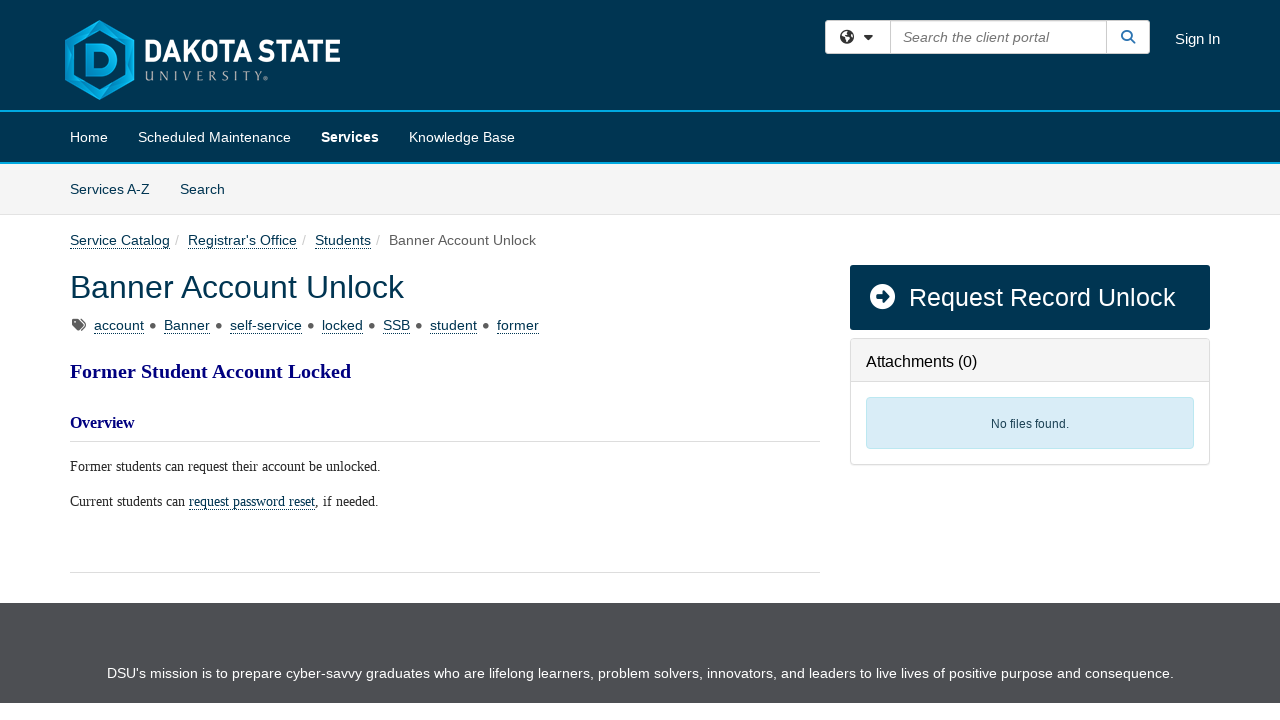

--- FILE ---
content_type: text/html; charset=utf-8
request_url: https://support.dsu.edu/TDClient/1796/Portal/Requests/ServiceDet?ID=49118
body_size: 15558
content:

<!DOCTYPE html>

<html lang="en" xmlns="http://www.w3.org/1999/xhtml">
<head><meta name="viewport" content="width=device-width, initial-scale=1.0" /><!-- Google Tag Manager -->
<script>(function(w,d,s,l,i){w[l]=w[l]||[];w[l].push({'gtm.start':
new Date().getTime(),event:'gtm.js'});var f=d.getElementsByTagName(s)[0],
j=d.createElement(s),dl=l!='dataLayer'?'&l='+l:'';j.async=true;j.src=
'https://www.googletagmanager.com/gtm.js?id='+i+dl;f.parentNode.insertBefore(j,f);
})(window,document,'script','dataLayer','GTM-WR9V5K73');</script>
<!-- End Google Tag Manager --><script>
  window.TdxGtmContext = {"User":{"Id":0,"UID":"00000000-0000-0000-0000-000000000000","UserName":"","FullName":"Public User","AlertEmail":"publicuser@noreply.com","Role":"Experience User","HasTDNext":false,"StandardApplicationNames":null,"TicketApplicationNames":[],"AssetApplicationNames":[],"ClientPortalApplicationNames":[],"Type":"Technician","Analytics":{"Title":null,"Organization":null}},"Partition":{"Id":3088,"Name":"Dakota State University Production"},"BillableEntity":{"Id":227,"Name":"Dakota State University","SalesForceIdentifier":"0013600000EM47FAAT","GWMIID":"8fef3c9f-b430-4cb8-97d1-84e72625bf05"},"Environment":{"ShortName":"PRD"}};
</script><script src="/TDPortal/Content/Scripts/jquery/2.2.4/jquery.min.js?v=20260120201726"></script><script src="/TDPortal/Content/Scripts/jquery-migrate/1.4.1/jquery-migrate.min.js?v=20260120201726"></script><script src="/TDPortal/Content/Scripts/jquery-ui/1.13.2/jquery-ui-1.13.2.custom.timepicker.min.js?v=20260120202054"></script><link href="/TDPortal/Content/Styles/jquery-ui/1.13.2/jquery-ui.compiled.min.css?v=20260120202056" rel="stylesheet" type="text/css"  /><link href="/TDPortal/Content/bootstrap/3.4.1/dist/css/bootstrap.min.css?v=20260120201726" rel="stylesheet" type="text/css" id="lnkBootstrapCSS" /><script src="/TDPortal/Content/bootstrap/3.4.1/dist/js/bootstrap.min.js?v=20260120201726"></script><link href="/TDPortal/Content/FontAwesome/css/fontawesome.min.css?v=20260120201724" rel="stylesheet" type="text/css" id="lnkFontAwesome" /><link href="/TDPortal/Content/FontAwesome/css/solid.css?v=20260120201724" rel="stylesheet" type="text/css"  /><link href="/TDPortal/Content/FontAwesome/css/regular.css?v=20260120201724" rel="stylesheet" type="text/css"  /><link href="/TDPortal/Content/FontAwesome/css/brands.css?v=20260120201724" rel="stylesheet" type="text/css"  /><link href="/TDPortal/Content/FontAwesome/css/v4-shims.css?v=20260120201724" rel="stylesheet" type="text/css"  /><link href="/TDClient/Styles/bootstrap_custom.min.css?v=20260120202054" rel="stylesheet" type="text/css"  /><link href="/TDClient/Styles/TDStyles.min.css?v=20260120202056" rel="stylesheet" type="text/css"  /><link href="https://support.dsu.edu/TDPortal/BE/Style/227/TDClient/1796?v=20230812013038" rel="stylesheet" type="text/css" /><script src="/TDPortal/Content/Scripts/tdx/dist/TDJSFramework.compiled.min.js?v=20260120202054"></script><script src="/TDPortal/Content/Scripts/tdx/dist/modalFocusTrap.min.js?v=20260120202052"></script><script src="/TDPortal/Content/Scripts/underscore/1.12.1/underscore-min.js?v=20260120201726"></script>
<script src="/TDClient/Scripts/clientOS.min.js?v=20260120202046"></script>
<script src="/TDClient/Scripts/collapseMe.min.js?v=20260120202046"></script>
<script src="/TDClient/Scripts/tdsearchfilter.min.js?v=20260120202046"></script>
<script src="/TDClient/Scripts/SiteSearch.min.js?v=20260120202046"></script>
<script src="/TDPortal/Content/Scripts/tdx/dist/elasticsearchAutocomplete.min.js?v=20260120202052"></script>
<link id="ctl00_ctl00_lnkFavicon" rel="icon" href="https://support.dsu.edu/TDPortal/BE/Icon/227/1796?v=20190516181819" />

    
    <script async src="//www.googletagmanager.com/gtag/js?id=G-FTM6G8X8FR"></script>
    <script>

      $(function () {

        window.dataLayer = window.dataLayer || [];
        function gtag() { dataLayer.push(arguments); }
        gtag('js', new Date());
        // Be sure to set the proper cookie domain to the customer's full subdomain when sending the pageview hit.
        gtag('config', 'G-FTM6G8X8FR', { 'cookie_domain': 'support.dsu.edu' });

        });

    </script>

  

  <script>

      $(function () {
        var masterUi = MasterUI({
          isPostback: false,
          baseUrl: '/TDClient/',
          isTdGoogleAnalyticsEnabled: true,
          isAuthenticated: false
          });

        $('#collapseMe').collapseMe({
          toggleVisibilitySelector: '.navbar-toggle'
        });

        TeamDynamix.addRequiredFieldHelp();
      });

      // The sub-nav menu uses padding-top to position itself below the header bar and main navigation sections. When the
      // window is resized, there is a chance that the content of these header or nav sections wraps, causing the height
      // to change, potentially covering the sub-nav menu, which is obviously a big usability problem. This function
      // listens for when the window size or orientation is changing (and also when the window first loads), and adjusts
      // the padding so that the sub-nav menu appears in the correct location.
      $(window).bind('load ready resize orientationchange', function () {
        var headerHeight = $('#divMstrHeader').height();
        $('#navShim').css({
          "padding-top": headerHeight
        });

        $('#content').css({
          "padding-top": headerHeight,
          "margin-top": headerHeight * -1
        });
      });
  </script>

  
  

  

  <script src="/TDPortal/Content/select2/v3/select2.min.js?v=20260120203406"></script><link href="/TDPortal/Content/select2/v3/select2.compiled.min.css?v=20260120203406" rel="stylesheet" type="text/css" id="lnkSelect2" />
  <script src="/TDClient/Scripts/Share.min.js?v=20260120201722"></script>
<script src="/TDClient/Scripts/attachmentHandler.min.js?v=20260120202054"></script>


  <script>

    function ToggleFavorite() {
      __doPostBack('ctl00$ctl00$cpContent$cpContent$btnToggleFavorite', '');
    }

    function shareService() {
      if ($('#ctl00_ctl00_cpContent_cpContent_shareRecipients').val().trim() === "") {
        alert('You must first enter a valid email.');
        $('#btnShare').progressButton('reset');
      }
      else {
        __doPostBack('ctl00$ctl00$cpContent$cpContent$btnSendShare', '');
      }
    }

    function closeShareModal() {
      $('#divShareModal').modal('hide');
      $('#btnShare').progressButton('reset');
    }

    function showHideCommentInput(show) {
      var commentEditor = CKEDITOR.instances['ctl00_ctl00_cpContent_cpContent_txtComments_txtEditor_txtBody'];

      if (show) {
        $('#ctl00_ctl00_cpContent_cpContent_btnSaveComment').progressButton().progressButton('reset');
        $('#divComment').show();
        commentEditor.focus();
        $("#luFeedCommentNotification").select2("val", null, true);
        $('#btnComment').hide();
      } else {
        $('#divComment').hide();
        commentEditor.setData('');
        $("#luFeedCommentNotification").select2("val", null, true);
        $('#btnComment').show();
      }
    }

    $(function () {

      var attachmentHandler = new TeamDynamix.AttachmentHandler({
        containerSelector: '.js-service-attachments',
        resultLabelSelector: '#ctl00_ctl00_cpContent_cpContent_lblResults_lblResults-label',
        baseControllerUrl: '/TDClient/1796/Portal/Shared/Attachments',
        antiForgeryToken: '9sOb8k7csKLVQYA3VHRzA8k3iqeEmj-JAaQeaYLUSxIZMquPH8jL1JPvtGzCHq553H7VjSQrAOY3SCbqD49jfmLEgCg1:PGJINdNAre_9FuSUR8C8XWAlKWeU4DtWJPVPbUeuV6Iiesb2iXP7UXwpdEJZX7vmx9dDHmxEio7aZtjR8eRzd6pZZLg1',
        itemId: 49118,
        componentId: 47,
        feedId: 'serviceFeed'
      });

      $('#btnShare').on('click', function () {
        shareService();
      });

      // Don't try and update the table styles if the user wanted to opt out.
      $('#ctl00_ctl00_cpContent_cpContent_divDescription table:not(.SkipTableFixup)').each(function (table) {
        var padding = $(this).attr('cellpadding');
        var spacing = $(this).attr('cellspacing');

        $(this).css("border-collapse", "separate");

        if (spacing) {
          $(this).css("border-spacing", spacing + "px");
        }

        $(this).find('td').each(function (cell) { $(this).css('padding', padding + 'px') });
      });

      

    });

    

  </script>



<meta property="og:title" content="Banner Account Unlock" />
<meta property="og:type" content="article" />
<meta property="og:url" content="https://support.dsu.edu/TDClient/1796/Portal/Requests/ServiceDet?ID=49118" />
<meta property="og:image" content="https://support.dsu.edu/TDPortal/BE/Logo/227/1796" />
<meta property="og:description" content="Former students only" />
  <meta property="og:site_name" content="Dakota State University - Services" />
  <meta property="article:section" content="Students" />
    <meta property="article:tag" content="account" />
    <meta property="article:tag" content="Banner" />
    <meta property="article:tag" content="self-service" />
    <meta property="article:tag" content="locked" />
    <meta property="article:tag" content="SSB" />
    <meta property="article:tag" content="student" />
    <meta property="article:tag" content="former" /><title>
	Service - Banner Account Unlock
</title></head>
<body>
<!-- Google Tag Manager (noscript) -->
<noscript><iframe src="https://www.googletagmanager.com/ns.html?id=GTM-WR9V5K73"
height="0" width="0" style="display:none;visibility:hidden"></iframe></noscript>
<!-- End Google Tag Manager (noscript) -->
<form method="post" action="/TDClient/1796/Portal/Requests/ServiceDet?ID=49118" onsubmit="javascript:return WebForm_OnSubmit();" id="aspnetForm">
<div class="aspNetHidden">
<input type="hidden" name="__EVENTTARGET" id="__EVENTTARGET" value="" />
<input type="hidden" name="__EVENTARGUMENT" id="__EVENTARGUMENT" value="" />
<input type="hidden" name="__VIEWSTATE" id="__VIEWSTATE" value="ddXvMfpdi/ryhM7gGRC6I11+CdYIp7twbZ6mK3UZN2i9MldqUzOVqQ9zhN5XZpRmOefAnR09rHVHKZlukZsBaYxF/4jJ9WfO+EeM96YsPQVpp43DsJlIfOg3iF8OG/guyeq/fU3ddtXsUtOhyDhp+LOCwEZKNgOKNUBSp4l/[base64]/bnnAo8nHgWb3FkkXwdFOQE6q4EiqWS4FtVCnjNDpWKmBc7GUBMCTFZ3buFIhoHCfq87UdjrOsPGm3ETOveMUfIE0sZZJ1YJP2Rsc/fYcDN9dh0blCRj+4Et9abEPgTwNQglyQ1Lv2ulGy+Mlp7324+Lw61DwspCgan5T8P2+UZt1OhISa9gVQSDswbrqA756WR3SLJD8U149VnJUgswo+jal+DbgO1tTddo7p9eoOz4PoFmf90sHpRrbS2TVm8KAcXAIo/U4hbCLYIbo3Btdmzi8+tdIo7/Ll0af96OGtrU20xD0Kd0MavUmwMynLqvrdgdVHc4XLNmKQ3i+SaLXPtXiYiKrr7Q+SDs756VULYz7v24uYAoHYbMAW3rrBp/Wctts2LC00yX1GcoT0ELhux01bWYfdGwB8SESor/uwx/LV9jdpMSmxCboo+eqOJsifqUFPNo/FyCuKNZDMxOOjhNihai6TbLgZBEmd6kkmL7dMAZgz8AqufnJFXhWUnaqMHyKd+nBrKG/Xle9U8Oy93G6Nj4sFkT8HyYp2JLlISnfe5Bdh5CnHr17Vq19TzLZ6D70yl9qz8Bqj7ywirNb7PAKfQ5ITOyn4RJLKyzYxzgvSXtPZDfQEPm6dEiFvPLMql9Dxg0nrqKoNnCiraWzAg1jPBNX5jt4Yo44I06XsVmbvzGlx/ldgS0EHb5049TA5FxlCmA0PrwdEjV7mrsjjpZdY5mt7pzUHCdvJR791hzkj83Nf3cFYt2FzampnIsi1t5xQqSJNGL+DKaYcd5B2BGhSa7GgIBlSnBS4ASHXuI60dWk7lVPMFAvzdQUrMmOmVcE1ER3oJ4xBL+4dw7//[base64]/FgyH7GllBLcPxWlRCp9pfMA0iQU+Wcr9+01tzwqNNMnfdks3GjvUGkv9JNpuYTHa75uxS+H/ARA31bC/+sLCQ1MBl1bmmSnjId5VEbYwLOzfZYPsNFa588n/LyOIAV82LYjjyb/Pjuv4681kV1gcVLr7KPxxh1n6sqH4iHWI4R3KdW3MghMtpOtN+ptn940M4/[base64]/N1S+XDORwfwq+vflErtXsIy70Lyji8HkkRWTSKZQZlJV5vPqS3X8wQf2Hrw9daSkKbE0jtqTMqvi78qLafK6B5iiHzgo8PUCs2nkoFA+A+OeDT39TmZzjQ+3I0tOiTsuWtZRh9p1xpymjAk1pVilnEtm4iOW++9cto9srwDobnMcbRG0qW+FQZFay0OS/SLxvK03FrrCxCeArbQbUXP6Gash" />
</div>

<script type="text/javascript">
//<![CDATA[
var theForm = document.forms['aspnetForm'];
if (!theForm) {
    theForm = document.aspnetForm;
}
function __doPostBack(eventTarget, eventArgument) {
    if (!theForm.onsubmit || (theForm.onsubmit() != false)) {
        theForm.__EVENTTARGET.value = eventTarget;
        theForm.__EVENTARGUMENT.value = eventArgument;
        theForm.submit();
    }
}
//]]>
</script>


<script src="/TDClient/WebResource.axd?d=pynGkmcFUV13He1Qd6_TZMSMQxVWLi4fik2rw1_u_hZsCNzwv5c621ov6_ZX_wzTt5vh-g2&amp;t=638901392248157332" type="text/javascript"></script>


<script src="/TDClient/ScriptResource.axd?d=nv7asgRUU0tRmHNR2D6t1NXOAgTb3J37FC1L2PfbYYFmSPm-ANa7n6FP0x7BAsbHeL4jfY3ptd1q7zKKVI7DbuXZcwEoKOwj9WxCI1VrQlbWE1Trg1t1GmJDN43kQMJsB7X8tw2&amp;t=ffffffff93d1c106" type="text/javascript"></script>
<script src="/TDClient/ScriptResource.axd?d=NJmAwtEo3Ipnlaxl6CMhvmVxW3-Ljsg_2Hna32smxrg-6ogyYAN3UTPsJQ8m1uwzn_kuf2Wpne6NSFmYui3h0wCQhJN3ZUiLTNkvhiIgZpq74-lKmofUPQGJ8own8RI2_mwAcmvlSj2WBnqwm5Wj4cyNvv81&amp;t=5c0e0825" type="text/javascript"></script>
<script src="/TDClient/ScriptResource.axd?d=dwY9oWetJoJoVpgL6Zq8OLdGoo5BVWQ_Eo60QZTEhEcHeiVfwgY9tLCgzdZ5TRwvrwYEnOvujbNccOVLUfWtUg4HivSIsewg6JABxkBGEqVVV64eiRyCAsPDqh6tUioISUQKB74sWMO4Er2mHrWEIWs_sBM1&amp;t=5c0e0825" type="text/javascript"></script>
<script src="/TDClient/WebResource.axd?d=xtfVMqdF1exC2MBVkOJwMveStDR5kg3dbZWgIXMXZmB1xXom6CcIrWFgHa7jsp4qJuFW2L5XShudyzlBsIO3JhCfiU5HmL2BDz__mCv9dznmBlEMS7LvcYg6wTdPTrAXIXI2CvtjwlnpZd-j4Zpsx2wG_uA1&amp;t=639045194120000000" type="text/javascript"></script>
<script src="/TDClient/WebResource.axd?d=sp7vCoAo-SSYfpsQ1sYBBeEDnwCGxDYEwZCM0ler88yoVZIPDXMk1C3XF2L2L0xrbB8Rvhli51TswRlmPIOCZgaY58lKhPr-Pv1jTFJ1oUAu7x6RDtNFZUxbtxs3KYQGLK6FpPD5bKuB0e0NmS9HkAqRVks1&amp;t=639045194120000000" type="text/javascript"></script>
<script src="/TDClient/WebResource.axd?d=icMURy63hv40LPPfq4rTvmm-RfB_YkC6rEEF_2QOO68q3TseXYNBetRKKgBXJ8mn2e8UIgCPiV23HaQUZbjySMHqSgmYZgLcYltBqwD2_EK8aQ08zBuqc3ZBVZITQrbtn6w46dRxFLibMIQg0Aho73rn8Rpxrzg5YMG_JR0UOrUR0wlZ0&amp;t=639045194120000000" type="text/javascript"></script>
<script src="/TDClient/WebResource.axd?d=1HpFfNpwNihNfEP1lyJHvdPVqbv8KRoFH4-_ZORUgPOP-bqmmtIJRvFQc7828Vf59O_-fdBXcnwdv-hYp5RptPuHmMR0kGQM0_3rS4Z7sKfC7jy9Cc_8fyfcUWa8psszacEQlAXHPXmNwyRymbGSywEmhrE1&amp;t=639045194120000000" type="text/javascript"></script>
<script type="text/javascript">
//<![CDATA[
function WebForm_OnSubmit() {
CKEditor_TextBoxEncode('ctl00_ctl00_cpContent_cpContent_shareBody_txtBody', 0); if (typeof(ValidatorOnSubmit) == "function" && ValidatorOnSubmit() == false) return false;
return true;
}
//]]>
</script>

<div class="aspNetHidden">

	<input type="hidden" name="__VIEWSTATEGENERATOR" id="__VIEWSTATEGENERATOR" value="E24F3D79" />
	<input type="hidden" name="__EVENTVALIDATION" id="__EVENTVALIDATION" value="+VEbSq2ShGwNlkKKAzLzVWIcM3ORGYFLD1/Cm0Gw2RLCgmXVec0N404saKZOhIWxc3BVNYnTuD9htjHnssKbBbYugAM7B+ZPP1F7sTxG2OqQNw0Ys0PdGqW8FCh0eMGOocraBw==" />
</div>
<script type="text/javascript">
//<![CDATA[
Sys.WebForms.PageRequestManager._initialize('ctl00$ctl00$smMain', 'aspnetForm', ['tctl00$ctl00$cpContent$cpContent$UpdatePanel2','','tctl00$ctl00$cpContent$cpContent$upShare','','tctl00$ctl00$cpContent$cpContent$lblResults$ctl00',''], ['ctl00$ctl00$cpContent$cpContent$btnToggleFavorite','','ctl00$ctl00$cpContent$cpContent$btnSendShare',''], [], 90, 'ctl00$ctl00');
//]]>
</script>

<div id="ctl00_ctl00_upMain" style="display:none;">
	
    <div id="ctl00_ctl00_pbMain" class="progress-box-container"><div class="progress-box-body"><div class="well shadow"><h2 class="h4 gutter-top-none">Updating...</h2><div class="progress" style="margin-bottom: 0;"><div class="progress-bar progress-bar-striped active" role="progressbar" aria-valuemin="0" aria-valuemax="100" style="width: 100%"></div></div></div></div></div>
  
</div>

<header id="ctl00_ctl00_navHeader" role="banner">

  <div id="divMstrHeader" class="master-header NoPrint" style="background-color: #fff;">

  

  <div class="logo-header-full hidden-xs">

    
    <div class="pull-left">
      <a href="#mainContent" class="sr-only sr-only-focusable">Skip to main content</a>
    </div>


    <div id="ctl00_ctl00_divPageHeader" class="container logo-header clearfix" style="padding: 5px;">

      <div id="divLogo" class="pull-left logo-container">

        <a href="https://support.dsu.edu/"
           target="_blank">
          <img src="/TDPortal/BE/Logo/227/1796" alt="DSU Logo" class="js-logo img-responsive" />
          <span class="sr-only">(opens in a new tab)</span>
        </a>

      </div>

      <div class="master-header-right pull-right padding-top padding-bottom">

        

          <div class="pull-left topLevelSearch input-group">
            <div id="SiteSearch-a3567e24674b4d69a5ee1093c8e68b23" class="gutter-bottom input-group site-search" style="max-width: 400px;">
  <div id="SiteSearch-dropdown-a3567e24674b4d69a5ee1093c8e68b23" class="input-group-btn">
    <button type="button" id="SiteSearch-filter-a3567e24674b4d69a5ee1093c8e68b23" class="btn btn-default dropdown-toggle" data-toggle="dropdown"
            aria-haspopup="true" aria-expanded="false" title="Filter your search by category" data-component="all">
      <span class="fa-solid fa-solid fa-earth-americas"></span><span class="fa-solid fa-fw fa-nopad fa-caret-down" aria-hidden="true"></span>
      <span class="sr-only">
        Filter your search by category. Current category:
        <span class="js-current-component">All</span>
      </span>
    </button>
    <ul tabindex="-1" aria-label="Filter your search by category" role="menu" class="dropdown-menu" >
      <li>
        <a role="menuitem" href="javascript:void(0);" data-component-text="All" data-component="all" data-component-icon="fa-solid fa-earth-americas" title="Search all areas">
          <span class="fa-solid fa-fw fa-nopad fa-earth-americas" aria-hidden="true"></span>
          All
        </a>
      </li>

      <li aria-hidden="true" class="divider"></li>

        <li role="presentation">
          <a role="menuitem" href="javascript:void(0);" data-component-text="Knowledge Base" data-component="kb" data-component-icon="fa-lightbulb" title="Search Knowledge Base">
            <span class="fa-regular fa-fw fa-nopad fa-lightbulb" aria-hidden="true"></span>
            Knowledge Base
          </a>
        </li>

        <li role="presentation">
          <a role="menuitem" href="javascript:void(0);" data-component-text="Service Catalog" data-component="sc" data-component-icon="fa-compass" title="Search Service Catalog">
            <span class="fa-solid fa-fw fa-nopad fa-compass" aria-hidden="true"></span>
            Service Catalog
          </a>
        </li>

    </ul>
  </div>

  <label class="sr-only" for="SiteSearch-text-a3567e24674b4d69a5ee1093c8e68b23">Search the client portal</label>

  <input id="SiteSearch-text-a3567e24674b4d69a5ee1093c8e68b23" type="text" class="form-control" autocomplete="off" placeholder="Search the client portal" title="To search for items with a specific tag, enter the # symbol followed by the name of the tag.
To search for items using exact match, place double quotes around your text." />

  <span class="input-group-btn">
    <button id="SiteSearch-button-a3567e24674b4d69a5ee1093c8e68b23" class="btn btn-default" type="button" title="Search">
      <span class="fa-solid fa-fw fa-nopad fa-search blue" aria-hidden="true"></span>
      <span class="sr-only">Search</span>
    </button>
  </span>
</div>

<script>
  $(function() {
    var siteSearch = new TeamDynamix.SiteSearch({
      searchUrl: "/TDClient/1796/Portal/Shared/Search",
      autocompleteSearchUrl: '/TDClient/1796/Portal/Shared/AutocompleteSearch',
      autocompleteResultsPosition: 'fixed',
      autocompleteResultsZIndex: 1000,
      searchTextBoxSelector: '#SiteSearch-text-a3567e24674b4d69a5ee1093c8e68b23',
      searchComponentFilterButtonSelector: '#SiteSearch-filter-a3567e24674b4d69a5ee1093c8e68b23',
      searchButtonSelector: '#SiteSearch-button-a3567e24674b4d69a5ee1093c8e68b23',
      searchFilterDropdownSelector: '#SiteSearch-dropdown-a3567e24674b4d69a5ee1093c8e68b23',
      showKnowledgeBaseOption: true,
      showServicesOption: true,
      showForumsOption: false,
      autoFocusSearch: false
    });
  });
</script>
          </div>

        
          <div title="Sign In" class="pull-right gutter-top-sm">
            <a href="/TDClient/1796/Portal/Login.aspx?ReturnUrl=%2fTDClient%2f1796%2fPortal%2fRequests%2fServiceDet%3fID%3d49118">
              Sign In
            </a>
          </div>
        
      </div>

    </div>

  </div>

  <nav id="ctl00_ctl00_mainNav" class="navbar navbar-default themed tdbar" aria-label="Primary">
    <div id="navContainer" class="container">

      <div class="navbar-header">
        <button type="button" class="pull-left navbar-toggle collapsed themed tdbar-button-anchored tdbar-toggle gutter-left" data-toggle="collapse" data-target=".navbar-collapse">
          <span class="tdbar-button-anchored icon-bar"></span>
          <span class="tdbar-button-anchored icon-bar"></span>
          <span class="tdbar-button-anchored icon-bar"></span>
          <span class="sr-only">Show Applications Menu</span>
        </button>
        <a class="navbar-brand hidden-sm hidden-md hidden-lg themed tdbar-button-anchored truncate-be" href="#">

          Client Portal
        </a>
      </div>

      <div id="td-navbar-collapse" class="collapse navbar-collapse">

        <ul class="nav navbar-nav nav-collapsing" id="collapseMe">

          
            <li class="themed tdbar-button-anchored hidden-sm hidden-md hidden-lg">
              <a href="/TDClient/1796/Portal/Login.aspx?ReturnUrl=%2fTDClient%2f1796%2fPortal%2fRequests%2fServiceDet%3fID%3d49118">Sign In</a>
            </li>
          
            <li id="divSearch" class="themed tdbar-button-anchored hidden-sm hidden-md hidden-lg">
              <a href="/TDClient/1796/Portal/Shared/Search" title="search">Search</a>
            </li>
          
              <li id="divDesktop574934e2-6c4a-4238-8e1e-1a1a223aad1c" class="themed tdbar-button-anchored">
                <a href="/TDClient/1796/Portal/Home/">Home</a>
              </li>
            
              <li id="divDesktop149e08e9-925b-4d1e-9783-b366f416674b" class="themed tdbar-button-anchored">
                <a href="/TDClient/1796/Portal/Home/?ID=149e08e9-925b-4d1e-9783-b366f416674b">Scheduled Maintenance</a>
              </li>
            

          
            <li id="divTDRequests" class="themed tdbar-button-anchored sr-focusable">
              <a href="/TDClient/1796/Portal/Requests/ServiceCatalog">Services</a>
            </li>
          
            <li id="divTDKnowledgeBase" class="themed tdbar-button-anchored sr-focusable">
              <a href="/TDClient/1796/Portal/KB/">Knowledge Base</a>
            </li>
          

          <li class="themed tdbar-button-anchored hidden-xs more-items-button" id="moreMenu">
            <a data-toggle="dropdown" title="More Applications" href="javascript:;">
              <span class="sr-only">More Applications</span>
              <span class="fa-solid fa-ellipsis-h" aria-hidden="true"></span>
            </a>
            <ul class="dropdown-menu dropdown-menu-right themed tdbar" id="collapsed"></ul>
          </li>

        </ul>
      </div>

    </div>

  </nav>

  </div>

  </header>



<div id="navShim" class="hidden-xs hidden-sm"></div>
<main role="main">
  <div id="content">
    <div id="mainContent" tabindex="-1"></div>
    

  
    <nav id="divTabHeader" class="tdbar-sub NoPrint hidden-xs navbar-subnav" aria-label="Services">
      <a href="#servicesContent" class="sr-only sr-only-focusable">Skip to Services content</a>
      <div class="container clearfix">
        <ul class="nav navbar-nav js-submenu" id="servicesSubMenu" style="margin-left: -15px;">

          
          <li>
            <a href="/TDClient/1796/Portal/Services/ServicesAtoZ">Services A-Z</a>
          </li>
          
          <li>
            <a href="/TDClient/1796/Portal/Requests/ServiceCatalogSearch">Search <span class="sr-only">Services</span></a>
          </li>

        </ul>
      </div>
    </nav>

  

  <div class="container gutter-top">
    <div id="servicesContent" tabindex="-1" style="outline:none;">
      

<span id="ctl00_ctl00_cpContent_cpContent_lblResults_ctl00" aria-live="polite" aria-atomic="true"><span id="ctl00_ctl00_cpContent_cpContent_lblResults_lblResults-label" class="red tdx-error-text"></span></span>
<a id="ctl00_ctl00_cpContent_cpContent_btnSendShare" tabindex="-1" class="hidden" aria-hidden="true" href="javascript:WebForm_DoPostBackWithOptions(new WebForm_PostBackOptions(&quot;ctl00$ctl00$cpContent$cpContent$btnSendShare&quot;, &quot;&quot;, true, &quot;&quot;, &quot;&quot;, false, true))">Blank</a>

<nav aria-label="Breadcrumb">
  <ol class="breadcrumb">
    <li><a href="ServiceCatalog">Service Catalog</a></li><li><a href="ServiceCatalog?CategoryID=17485">Registrar&#39;s Office</a></li><li class="active"><a href="ServiceCatalog?CategoryID=17488">Students</a></li><li class="active">Banner Account Unlock</li>
  </ol>
</nav>



<div class="row gutter-top">

<div id="divMainContent" class="col-md-8">

  <h1 class="wrap-text">
    Banner Account Unlock
  </h1>

  <div id="ctl00_ctl00_cpContent_cpContent_divTags">
    <span class="sr-only">Tags</span>
    <span class="fa-solid fa-tags gray gutter-right-sm" aria-hidden="true" title="Tags"></span>
    
        <a href="/TDClient/1796/Portal/Requests/ServiceCatalogSearch?SearchText=%23account" id="ctl00_ctl00_cpContent_cpContent_rptTags_ctl00_ctl00_lnkDisplay" title="account">account</a>

      
        <span class="fa-solid fa-circle gray gutter-right-sm font-xs vert-middle" aria-hidden="true"></span>
      
        <a href="/TDClient/1796/Portal/Requests/ServiceCatalogSearch?SearchText=%23Banner" id="ctl00_ctl00_cpContent_cpContent_rptTags_ctl02_ctl00_lnkDisplay" title="Banner">Banner</a>

      
        <span class="fa-solid fa-circle gray gutter-right-sm font-xs vert-middle" aria-hidden="true"></span>
      
        <a href="/TDClient/1796/Portal/Requests/ServiceCatalogSearch?SearchText=%23self-service" id="ctl00_ctl00_cpContent_cpContent_rptTags_ctl04_ctl00_lnkDisplay" title="self-service">self-service</a>

      
        <span class="fa-solid fa-circle gray gutter-right-sm font-xs vert-middle" aria-hidden="true"></span>
      
        <a href="/TDClient/1796/Portal/Requests/ServiceCatalogSearch?SearchText=%23locked" id="ctl00_ctl00_cpContent_cpContent_rptTags_ctl06_ctl00_lnkDisplay" title="locked">locked</a>

      
        <span class="fa-solid fa-circle gray gutter-right-sm font-xs vert-middle" aria-hidden="true"></span>
      
        <a href="/TDClient/1796/Portal/Requests/ServiceCatalogSearch?SearchText=%23SSB" id="ctl00_ctl00_cpContent_cpContent_rptTags_ctl08_ctl00_lnkDisplay" title="SSB">SSB</a>

      
        <span class="fa-solid fa-circle gray gutter-right-sm font-xs vert-middle" aria-hidden="true"></span>
      
        <a href="/TDClient/1796/Portal/Requests/ServiceCatalogSearch?SearchText=%23student" id="ctl00_ctl00_cpContent_cpContent_rptTags_ctl10_ctl00_lnkDisplay" title="student">student</a>

      
        <span class="fa-solid fa-circle gray gutter-right-sm font-xs vert-middle" aria-hidden="true"></span>
      
        <a href="/TDClient/1796/Portal/Requests/ServiceCatalogSearch?SearchText=%23former" id="ctl00_ctl00_cpContent_cpContent_rptTags_ctl12_ctl00_lnkDisplay" title="former">former</a>

      
  </div>

  

  

  <div id="ctl00_ctl00_cpContent_cpContent_divDescription" class="gutter-top ckeShim"><h1><span style="color: #000080"><span style="font-size: 20px"><strong><span style="font-family: Verdana">Former Student Account Locked</span></strong></span></span></h1>

<h2><strong><span style="font-size: 16px"><span style="font-family: Verdana"><span style="color: #000080">Overview</span></span></span></strong></h2>

<p><span style="font-size: 14px"><span style="font-family: Verdana">Former students can request their account be unlocked.</span></span></p>

<p><span style="font-size: 14px"><span style="font-family: Verdana">Current students can <a href="https://support.dsu.edu/TDClient/1796/Portal/Requests/ServiceDet?ID=28291" target="_blank">request password reset</a>, if needed.</span></span></p>

<h2>&nbsp;</h2></div>

  

  &nbsp;

</div>

<div id="divSidebar" class="col-md-4">

  <span id="ctl00_ctl00_cpContent_cpContent_lnkRequest">
    <a class="DetailAction " href="TicketRequests/NewForm?ID=rFKb6uacqEE_&amp;RequestorType=Service">  <span class="fa-solid fa-circle-right fa-fw" aria-hidden="true"></span>
Request Record Unlock</a>
  </span>
  

  <a id="ctl00_ctl00_cpContent_cpContent_btnToggleFavorite" tabindex="-1" class="hidden" aria-hidden="true" href="javascript:WebForm_DoPostBackWithOptions(new WebForm_PostBackOptions(&quot;ctl00$ctl00$cpContent$cpContent$btnToggleFavorite&quot;, &quot;&quot;, true, &quot;&quot;, &quot;&quot;, false, true))">Blank</a>

  

  

  <div id="divAttachments" class="js-service-attachments"></div>

</div>

</div>



    </div>
  </div>


  </div>
</main>



<script type="text/javascript">
//<![CDATA[
setNavPosition('TDRequests');window.CKEDITOR_BASEPATH = 'https://support.dsu.edu/TDPortal/Content/ckeditor/';
//]]>
</script>
<script src="https://support.dsu.edu/TDPortal/Content/ckeditor/ckeditor.js?t=C6HH5UF" type="text/javascript"></script>
<script type="text/javascript">
//<![CDATA[
var CKEditor_Controls=[],CKEditor_Init=[];function CKEditor_TextBoxEncode(d,e){var f;if(typeof CKEDITOR=='undefined'||typeof CKEDITOR.instances[d]=='undefined'){f=document.getElementById(d);if(f)f.value=f.value.replace(/</g,'&lt;').replace(/>/g,'&gt;');}else{var g=CKEDITOR.instances[d];if(e&&(typeof Page_BlockSubmit=='undefined'||!Page_BlockSubmit)){g.destroy();f=document.getElementById(d);if(f)f.style.visibility='hidden';}else g.updateElement();}};(function(){if(typeof CKEDITOR!='undefined'){var d=document.getElementById('ctl00_ctl00_cpContent_cpContent_shareBody_txtBody');if(d)d.style.visibility='hidden';}var e=function(){var f=CKEditor_Controls,g=CKEditor_Init,h=window.pageLoad,i=function(){for(var j=f.length;j--;){var k=document.getElementById(f[j]);if(k&&k.value&&(k.value.indexOf('<')==-1||k.value.indexOf('>')==-1))k.value=k.value.replace(/&lt;/g,'<').replace(/&gt;/g,'>').replace(/&amp;/g,'&');}if(typeof CKEDITOR!='undefined')for(var j=0;j<g.length;j++)g[j].call(this);};window.pageLoad=function(j,k){if(k.get_isPartialLoad())setTimeout(i,0);if(h&&typeof h=='function')h.call(this,j,k);};if(typeof Page_ClientValidate=='function'&&typeof CKEDITOR!='undefined')Page_ClientValidate=CKEDITOR.tools.override(Page_ClientValidate,function(j){return function(){for(var k in CKEDITOR.instances){if(document.getElementById(k))CKEDITOR.instances[k].updateElement();}return j.apply(this,arguments);};});setTimeout(i,0);};if(typeof Sys!='undefined'&&typeof Sys.Application!='undefined')Sys.Application.add_load(e);if(window.addEventListener)window.addEventListener('load',e,false);else if(window.attachEvent)window.attachEvent('onload',e);})();CKEditor_Controls.push('ctl00_ctl00_cpContent_cpContent_shareBody_txtBody');
CKEditor_Init.push(function(){if(typeof CKEDITOR.instances['ctl00_ctl00_cpContent_cpContent_shareBody_txtBody']!='undefined' || !document.getElementById('ctl00_ctl00_cpContent_cpContent_shareBody_txtBody')) return;CKEDITOR.replace('ctl00_ctl00_cpContent_cpContent_shareBody_txtBody',{"autoGrow_maxHeight" : 175, "autoGrow_minHeight" : 175, "contentsCss" : ['https://support.dsu.edu/TDPortal/Content/ckeditor/contents.css', '/TDPortal/Content/FontAwesome/css/fontawesome.min.css', '/TDPortal/Content/FontAwesome/css/brands.min.css', '/TDPortal/Content/FontAwesome/css/regular.min.css', '/TDPortal/Content/FontAwesome/css/solid.min.css', '/TDPortal/Content/FontAwesome/css/v4-shims.min.css'], "height" : "175", "htmlEncodeOutput" : true, "image_previewText" : " ", "removePlugins" : "magicline,devtools,templates,elementspath,fontawesome,youtube,uploadimage,simpleimage,remoteimageblocker", "title" : "Message", "toolbar" : "TDSimple"}); });

var Page_ValidationActive = false;
if (typeof(ValidatorOnLoad) == "function") {
    ValidatorOnLoad();
}

function ValidatorOnSubmit() {
    if (Page_ValidationActive) {
        return ValidatorCommonOnSubmit();
    }
    else {
        return true;
    }
}
        Sys.Application.add_init(function() {
    $create(Sys.UI._UpdateProgress, {"associatedUpdatePanelId":null,"displayAfter":500,"dynamicLayout":true}, null, null, $get("ctl00_ctl00_upMain"));
});
//]]>
</script>
</form>


  
  



  <footer role="contentinfo">

    <div class="master-footer">
      

<div class="container" style="display: block; background-color: #4D4F53; width: 100%; padding-bottom: 20px; padding-top: 20px; text-align: center"><img alt="" src="https://support.dsu.edu/TDPortal/Images/Viewer?fileName=5f1125e1-2397-4545-b307-30ae45b658ab.png&amp;beidInt=227" style="width: 100px; height: 58px"><span style="color: #FFFFFF"></span></div>

<div class="container" style="display: block; background-color: #4D4F53; width: 100%; padding-bottom: 20px; padding-top: 0; text-align: center"><span style="color: #FFFFFF">DSU's mission is to prepare cyber-savvy graduates who are lifelong learners, problem solvers, innovators, and leaders to live lives of positive purpose and consequence.</span></div>
      
    </div>

  </footer>



<script>

    
    

      // Inject the Google Analytics isogram. This must happen here because it
      // cannot be injected through an external javascript library.
      (function (i, s, o, g, r, a, m) {
        i['GoogleAnalyticsObject'] = r; i[r] = i[r] || function () {
          (i[r].q = i[r].q || []).push(arguments)
        }, i[r].l = 1 * new Date(); a = s.createElement(o),
          m = s.getElementsByTagName(o)[0]; a.async = 1; a.src = g; m.parentNode.insertBefore(a, m)
      })(window, document, 'script', '//www.google-analytics.com/analytics.js', 'ga');
    

      // Per Incident #6707155. Need to focus on img. pseudo-class :focus-within is not supported in IE
      (function ($) {
        var $anchor = $('#divLogo a');
        var $beLogo = $('#divLogo a img');

        $anchor.focus(function () {
          $beLogo.addClass('accessibility-focus-on-logo');
        }).blur(function () {
          $beLogo.removeClass('accessibility-focus-on-logo');
        });

        
        
          const queryParams = new URLSearchParams(window.location.search);
          let showChatbot = true;
          if (queryParams.has('nobot')) {
            const nobotFlag = queryParams.get('nobot');
            if (nobotFlag === '1' || nobotFlag === 'true') {
              showChatbot = false;
            }
          }

          if(showChatbot) {
            $.ajax({
              url: "/TDClient/1796/Portal/Chatbots/GetScript",
              type: "GET",
              dataType: 'text',
              success: function (data) {
                
                var jQueryAjaxSettingsCache = jQuery.ajaxSettings.cache;
                jQuery.ajaxSettings.cache = true;
                $(document.body).append(data);
                jQuery.ajaxSettings.cache = jQueryAjaxSettingsCache;
              }
            });
          }
        

        window.addEventListener("message", (event) => {

          // Only accept events that come from the same origin
          if (event.origin != window.location.origin) {
            return;
          }

          switch (event.data.type) {

            case "authenticate-using-popup":
              handleAuthenticateUsingPopup(event.data.payload);
              break;

            case "authenticated-successfully":
              handleAuthenticatedSuccessfully(event.data.payload);
              break;

            default:
              break;
          }

        });

        function handleAuthenticateUsingPopup(payload) {
          let loginUrl = '/TDClient/1796/Portal/Login.aspx';

          if (payload.successCallbackUrl) {
            loginUrl += '?SuccessCallbackUrl=' + payload.successCallbackUrl;
          }

          window.open(loginUrl, "_blank", "popup=1");
        }

        function handleAuthenticatedSuccessfully() {
          event.source.close();
          window.location.href = window.location.href;
        }
    })(jQuery);

</script>

</body>
</html>


--- FILE ---
content_type: text/css
request_url: https://support.dsu.edu/TDPortal/BE/Style/227/TDClient/1796?v=20230812013038
body_size: 900
content:
.logo-header-full{background-color:#003552;color:#ffffff;}
.logo-header-full a, .navbar-header>.navbar-toggle{color:#ffffff !important;}
.logo-header-full a:hover{color:#00a9e0 !important;}
.themed.tdbar{border-top-width:2px !important;border-bottom-width:2px !important;background-color:#003552 !important;border-top-color:#00a9e0 !important;border-bottom-color:#00a9e0 !important;}
.themed.tdbar-button, .themed.tdbar-button-anchored, .themed.tdbar-button-anchored a{color:#ffffff !important;}
.themed.tdbar-button:hover, .themed.tdbar-button-anchored:hover, .themed.tdbar-button-anchored a:hover, .themed.tdbar-toggle:hover, .themed.tdbar-toggle:focus{background-color:#00a9e0 !important;}
.themed.tdbar-button.active, .themed.tdbar-button-anchored.active, .themed.tdbar-button-anchored.active a{color:#ffffff !important;}
.themed.tdbar-button.active:hover, .themed.tdbar-button-anchored.active:hover, .themed.tdbar-button-anchored.active a:hover{background-color:#00a9e0 !important;}
h1, .h1{color:#003552;}
h2, .h2{color:#003552;}
h3, .h3{color:#000000;}
h4, .h4{color:#000000;}
h5, .h5{color:#000000;}
.hilite, .hilite a, .hilite td, tr.hilite, tr.hilite a, tr.hilite td{background-color:#adafaf;color:#ffffff;}
.nav-shelf>li.active>a{border-bottom-color:#00a9e0;}
.nav-shelf>li.active>a:hover{border-bottom-color:#009dd1;}
.nav-shelf>li>a:hover{border-bottom-color:#009dd1;}
.category-box .category-icon, h1 > .fa.category-icon{color:#003552;}
.category-box .kb-ellipse{color:#000000;}
.btn-primary{background-color:#003552;border-color:#003552;color:#ffffff;}
.btn-primary.disabled, .btn-primary[disabled], fieldset[disabled] .btn-primary, .btn-primary.disabled:hover, .btn-primary[disabled]:hover, fieldset[disabled] .btn-primary:hover, .btn-primary.disabled:focus, .btn-primary[disabled]:focus, fieldset[disabled] .btn-primary:focus, .btn-primary.disabled.focus, .btn-primary[disabled].focus,fieldset[disabled] .btn-primary.focus, .btn-primary.disabled:active, .btn-primary[disabled]:active, fieldset[disabled] .btn-primary:active, .btn-primary.disabled.active, .btn-primary[disabled].active, fieldset[disabled] .btn-primary.active{background-color:#003552;border-color:#003552;color:#ffffff;}
.btn-primary:hover, .btn-primary:focus, .btn-primary.focus, .btn-primary:active, .btn-primary.active, .open > .dropdown-toggle.btn-primary{background-color:#747676;border-color:#747676;color:#ffffff;}
.btn-default{background-color:#00a9e0;border-color:#00a9e0;color:#ffffff;}
.btn-default.disabled, .btn-default[disabled], fieldset[disabled] .btn-default, .btn-default.disabled:hover, .btn-default[disabled]:hover, fieldset[disabled] .btn-default:hover, .btn-default.disabled:focus, .btn-default[disabled]:focus, fieldset[disabled] .btn-default:focus, .btn-default.disabled.focus, .btn-default[disabled].focus, fieldset[disabled] .btn-default.focus, .btn-default.disabled:active, .btn-default[disabled]:active, fieldset[disabled] .btn-default:active, .btn-default.disabled.active, .btn-default[disabled].active, fieldset[disabled] .btn-default.active{background-color:#003552;border-color:#00a9e0;color:#ffffff;}
.btn-default:hover, .btn-default:focus, .btn-default.focus, .btn-default:active, .btn-default.active, .open > .dropdown-toggle.btn-default{background-color:#747676;border-color:#747676;color:#ffffff;}
a.DetailAction, button.DetailAction{background-color:#003552;color:#ffffff;}
a.DetailAction:hover, button.DetailAction:hover{background-color:#747676;color:#ffffff;}
a, .btn-link{color:#003552;}
a:hover, .btn-link:hover{color:#00a9e0;}


--- FILE ---
content_type: application/javascript
request_url: https://support.dsu.edu/TDClient/Scripts/Share.min.js?v=20260120201722
body_size: 237
content:
function share(n,t){$(document.body).toggleWhiteOut();$("#"+n).centerDiv();$("#"+n+" iframe").attr("src",t);$("#"+n).show()}function hideShare(n){$(document.body).toggleWhiteOut();$("#"+n).hide()}